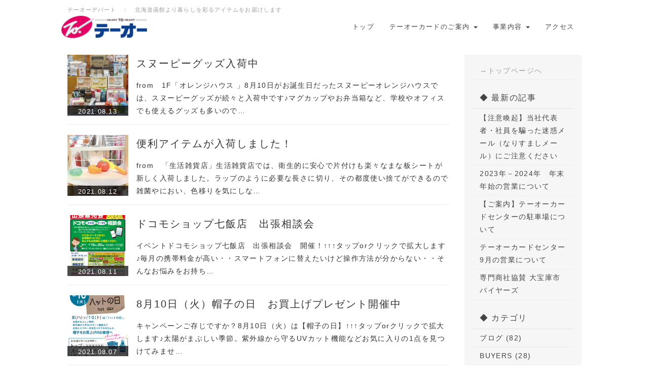

--- FILE ---
content_type: text/html; charset=UTF-8
request_url: https://www.to-dept.com/?QBlog&p=2&mode=archives&date=202108
body_size: 8780
content:
<!DOCTYPE html>
<html lang="ja">
<head>
    <meta charset="UTF-8">
    <meta http-equiv="X-UA-Compatible" content="IE=edge">
    <meta name="viewport" content="width=device-width, initial-scale=1">
    <title>テーオー最新情報 - 株式会社テーオーデパート</title>
    <meta name="keywords" content="函館,テーオー,テーオーデパート,ブランド,EX,テーオーホールディングス,コーチ,フルラ,ヴィヴィアンウエストウッド,グッチ,ルイヴィトン,キャッシング,カードローン,テーオーカード,菱乃実家具,インテリア,ベッド,家具,函館家具,菱乃実," />
    <meta name="description" content="北海道函館から旬の情報・アイテムをお届けするテーオーデパートです。" />
    <link rel="alternate" type="application/rss+xml" title="RSS" href="https://www.to-dept.com?cmd=rss&qblog_rss=1" />
        <link rel="stylesheet" href="skin/bootstrap/css/bootstrap.min.css" /><link rel="stylesheet" href="skin/hokukenstyle/print.css" media="print">
<link rel="stylesheet" media="screen" href="skin/hokukenstyle/haik_seed/main.css?1759971752">
<link rel="shortcut icon" href="favicon.ico"  type="image/x-icon" />    <script type="text/javascript" src="js/jquery.js"></script><script type="text/javascript" src="skin/bootstrap/js/bootstrap.min.js"></script><script type="text/javascript" src="js/jquery.cookie.js"></script>    <!-- Google tag (gtag.js) -->
<script async src="https://www.googletagmanager.com/gtag/js?id=AW-11418471263">
</script>
<script>
  window.dataLayer = window.dataLayer || [];
  function gtag(){dataLayer.push(arguments);}
  gtag('js', new Date());

  gtag('config', 'AW-11418471263');
</script>
<!-- Google tag (gtag.js) event -->
<script>
  gtag('event', 'ads_conversion___1', {
    // <event_parameters>
  });
</script>
        <script>
if (typeof QHM === "undefined") QHM = {};
QHM = {"window_open":true,"exclude_host_name_regex":"","default_target":"_blank"};
</script><style>

/* Base custom styling */
body{
      background-color: ;
  }
.navbar-default{
      background-color: ;
  }
.haik-footer{
      background-color: ;
  }

body, h1, h2, h3, h4, h5, h6 {
	font-family: "ヒラギノ角ゴ ProN","Hiragino Kaku Gothic ProN","メイリオ","Meiryo","MS ゴシック","MS Gothic","MS Pゴシック","MS PGothic",sans-serif;
}

/* Navigation custom styling */
  .navbar-brand img{
    height: 50px;
    padding: 3px;
  }
  .navbar-brand {
    padding: 0;
  }

/* background texture changes */
</style>
<meta name="GENERATOR" content="Quick Homepage Maker; version=7.6.2; haik=true" />
<link rel="canonical" href="https://www.to-dept.com?QBlog">
<link rel="stylesheet" href="plugin/qblog/qblog.css" /><script>
/**
 * QBlog の古いリストテンプレートの構造を最新のものに変換する。
 */
$(function(){
  $(".qblog-list-table .qblog_thumbnail").each(function(){
    var $img  = $(this);
    var $a    = $(this).closest("a");
    var $date = $a.find('.qblog_date');

    var thumbnailUrl = $img.attr("src");

    var $box = $('<div></div>').addClass("qblog_thumbnail_box").css({backgroundImage: "url('" + thumbnailUrl + "')"});
    var $newDate = $('<div></div>').addClass("qblog_date").text($date.text());
    $box.append($newDate);
    $a.append($box);
    $img.remove();
    $date.remove();
  });
});

</script>
<script defer src="https://use.fontawesome.com/releases/v5.15.4/js/all.js"></script>
<script defer src="https://use.fontawesome.com/releases/v5.15.4/js/v4-shims.js"></script>
<script src="js/qhm.min.js"></script><style>
.qhm-bs-nav .list2 {
  position: absolute;
  width: 1px;
  height: 1px;
  margin: -1px;
  padding: 0;
  overflow: hidden;
  clip: rect(0,0,0,0);
  border: 0;
}
</style>
<link rel="stylesheet" href="plugin/section/section.css" />
<style class="qhm-plugin-section-style">#qhm_section_1 {color:#363636;background-color:#F7F6F6;}</style>

<script type="text/javascript">
$(function(){
  $(".list-group > .list-group-item").find(".list-group-item").removeClass("list-group-item");
  $("#menubar .list-group .list-group-item a").each(function(){
    var url = $(this).attr("href");
    if (url == "https://www.to-dept.com\?QBlog") {
      $(this).parent().addClass("active");
    }
  });
});
</script>
<script>
  (function(i,s,o,g,r,a,m){i['GoogleAnalyticsObject']=r;i[r]=i[r]||function(){
  (i[r].q=i[r].q||[]).push(arguments)},i[r].l=1*new Date();a=s.createElement(o),
  m=s.getElementsByTagName(o)[0];a.async=1;a.src=g;m.parentNode.insertBefore(a,m)
  })(window,document,'script','//www.google-analytics.com/analytics.js','ga');

  ga('create', 'UA-6507194-42', 'auto');
  ga('send', 'pageview');

</script>
</head>
<body class="haik-palette-brown">
        <div class="haik-headcopy">
      <div class="container">
        <div id="headcopy" class="qhm-head-copy">
<h1>テーオーデパート　：　北海道函館より暮らしを彩るアイテムをお届けします</h1>
</div><!-- END: id:headcopy -->
      </div>
    </div>
    <!-- ◆ Navbar ◆ ======================================================= -->
    <nav id="navigator" class="navbar-default haik-nav" role="navigation"     data-spy="affix" data-offset-top="20">
      <div class="container">
          <div class="navbar-header">
            <a class="navbar-brand" href="https:">
                              <img src="cache/custom_skin.haik_seed.logo_img.1541383382.png">
                          </a>
            <button type="button" class="navbar-toggle" data-toggle="collapse" data-target="#bs-example-navbar-collapse-1">
                  <span class="sr-only">Toggle navigation</span>
                  <span class="icon-bar-menu">MENU</span>
            </button>
          </div>
          <div class="collapse navbar-collapse" id="bs-example-navbar-collapse-1">
            
<!-- SITENAVIGATOR CONTENTS START -->
<ul class="qhm-bs-nav nav navbar-nav" ><li><a href="https://www.to-dept.com?FrontPage" title="FrontPage">トップ</a></li>
<li>テーオーカードのご案内
<ul class="list2" ><li><a href="https://www.to-dept.com?cardloan2024" title="cardloan2024">テーオーカードについて</a></li>
<li><a href="https://www.to-dept.com?cardconfirm202410" title="cardconfirm202410">ご契約内容の確認</a></li>
<li><a href="https://www.to-dept.com?cardloan_note05" title="cardloan_note05">新規お申込み</a></li></ul></li>
<li>事業内容
<ul class="list2" ><li><a href="https://www.to-dept.com?cardloan2024" title="cardloan2024">テーオーカード</a></li>
<li><a href="https://www.to-dept.com?floor05-01" title="floor05-01">家具の菱乃実</a></li>
<li><a href="https://www.to-dept.com?extomakomai" title="extomakomai">ワールドインポートブティックEX</a></li></ul></li>
<li><a href="https://www.to-dept.com?access" title="access">アクセス</a></li></ul>


<!-- SITENAVIGATOR CONTENTS END -->
          </div>
        </div>
      </nav>
      <!-- ◆ Eyecatch ◆ ========================================================= -->
      <div class="haik-eyecatch-top">
              </div>
      <!-- ◆ Content ◆ ========================================================= -->
      <div class="container">
        <div class="row">
          <div class="col-md-9">
            <main class="haik-container haik-article" role="main">
              
<!-- BODYCONTENTS START -->

<div id="qblog"><div id="qblog_list" class="qblog-list qblog-list-table">
  
  <ul>
    	<li>
  		<a href="https://www.to-dept.com?QBlog-20210813-1&amp;mode=archives&amp;date=202108"><img src="./swfu/d/orange20210813_01.jpg" class="qblog_thumbnail">
  		<span class="qblog_date">2021.08.13</span></a>
  		<h2 class="qblog_title no-toc"><a href="https://www.to-dept.com?QBlog-20210813-1&amp;mode=archives&amp;date=202108">スヌーピーグッズ入荷中</a></h2>
  		<p class="qblog_abstract"><a href="https://www.to-dept.com?QBlog-20210813-1&amp;mode=archives&amp;date=202108">from　1F「オレンジハウス 」8月10日がお誕生日だったスヌーピーオレンジハウスでは、スヌーピーグッズが続々と入荷中です♪マグカップやお弁当箱など、学校やオフィスでも使えるグッズも多いので…</a></p>
  	</li>
    	<li>
  		<a href="https://www.to-dept.com?QBlog-20210812-1&amp;mode=archives&amp;date=202108"><img src="./swfu/d/seikatsuzakka_20210812_02.jpg" class="qblog_thumbnail">
  		<span class="qblog_date">2021.08.12</span></a>
  		<h2 class="qblog_title no-toc"><a href="https://www.to-dept.com?QBlog-20210812-1&amp;mode=archives&amp;date=202108">便利アイテムが入荷しました！</a></h2>
  		<p class="qblog_abstract"><a href="https://www.to-dept.com?QBlog-20210812-1&amp;mode=archives&amp;date=202108">from　「生活雑貨店」生活雑貨店では、衛生的に安心で片付けも楽々なまな板シートが新しく入荷しました。ラップのように必要な長さに切り、その都度使い捨てができるので雑菌やにおい、色移りを気にしな…</a></p>
  	</li>
    	<li>
  		<a href="https://www.to-dept.com?QBlog-20210811-1&amp;mode=archives&amp;date=202108"><img src="./swfu/d/000210819dcm.jpg" class="qblog_thumbnail">
  		<span class="qblog_date">2021.08.11</span></a>
  		<h2 class="qblog_title no-toc"><a href="https://www.to-dept.com?QBlog-20210811-1&amp;mode=archives&amp;date=202108">ドコモショップ七飯店　出張相談会</a></h2>
  		<p class="qblog_abstract"><a href="https://www.to-dept.com?QBlog-20210811-1&amp;mode=archives&amp;date=202108">イベントドコモショップ七飯店　出張相談会　開催！↑↑↑タップorクリックで拡大します♪毎月の携帯料金が高い・・スマートフォンに替えたいけど操作方法が分からない・・そんなお悩みをお持ち…</a></p>
  	</li>
    	<li>
  		<a href="https://www.to-dept.com?QBlog-20210807-4&amp;mode=archives&amp;date=202108"><img src="./swfu/d/00210810ht.jpg" class="qblog_thumbnail">
  		<span class="qblog_date">2021.08.07</span></a>
  		<h2 class="qblog_title no-toc"><a href="https://www.to-dept.com?QBlog-20210807-4&amp;mode=archives&amp;date=202108">8月10日（火）帽子の日　お買上げプレゼント開催中</a></h2>
  		<p class="qblog_abstract"><a href="https://www.to-dept.com?QBlog-20210807-4&amp;mode=archives&amp;date=202108">キャンペーンご存じですか？8月10日（火）は【帽子の日】↑↑↑タップorクリックで拡大します♪太陽がまぶしい季節。紫外線から守るUVカット機能などお気に入りの1点を見つけてみませ…</a></p>
  	</li>
    	<li>
  		<a href="https://www.to-dept.com?QBlog-20210807-3&amp;mode=archives&amp;date=202108"><img src="./swfu/d/00210809bg.jpg" class="qblog_thumbnail">
  		<span class="qblog_date">2021.08.07</span></a>
  		<h2 class="qblog_title no-toc"><a href="https://www.to-dept.com?QBlog-20210807-3&amp;mode=archives&amp;date=202108">8月9日（祝月）バッグの日　お買上げプレゼント開催中</a></h2>
  		<p class="qblog_abstract"><a href="https://www.to-dept.com?QBlog-20210807-3&amp;mode=archives&amp;date=202108">ご存じですか？8月9日（祝月）は【バッグの日】↑↑↑タップorクリックで拡大します♪毎日のおでかけに欠かせないバッグ。お気に入りの1点を見つけてみませんか。バッグ税込3,000円以上お…</a></p>
  	</li>
    	<li>
  		<a href="https://www.to-dept.com?QBlog-20210807-2&amp;mode=archives&amp;date=202108"><img src="./swfu/d/00210808kag.jpg" class="qblog_thumbnail">
  		<span class="qblog_date">2021.08.07</span></a>
  		<h2 class="qblog_title no-toc"><a href="https://www.to-dept.com?QBlog-20210807-2&amp;mode=archives&amp;date=202108">家具の菱乃実　ソファー＆リクライニングチェア【特別割引セール】</a></h2>
  		<p class="qblog_abstract"><a href="https://www.to-dept.com?QBlog-20210807-2&amp;mode=archives&amp;date=202108">セール5階　家具の菱乃実ソファー＆リクライニングチェア【特別割引セール】有名ブランドのソファ＆リクライニングチェアを期間中割引でご提供！テーオークレジットもぜひご利用ください。↑↑↑…</a></p>
  	</li>
    	<li>
  		<a href="https://www.to-dept.com?QBlog-20210807-1&amp;mode=archives&amp;date=202108"><img src="./swfu/d/00210808his.jpg" class="qblog_thumbnail">
  		<span class="qblog_date">2021.08.07</span></a>
  		<h2 class="qblog_title no-toc"><a href="https://www.to-dept.com?QBlog-20210807-1&amp;mode=archives&amp;date=202108">3階　菱乃実ホームインテリア【ふとん】【ジュータン】特別セール</a></h2>
  		<p class="qblog_abstract"><a href="https://www.to-dept.com?QBlog-20210807-1&amp;mode=archives&amp;date=202108">セールおうち時間をもっと快適に。3階　菱乃実ホームインテリア「ふとん」「ジュータン」期間限定現品大処分セール安心・安全の西川の羽毛掛け布団が数量限定で当店通常価格から30％OFF！店頭…</a></p>
  	</li>
    	<li>
  		<a href="https://www.to-dept.com?QBlog-20210806-1&amp;mode=archives&amp;date=202108"><img src="./swfu/d/20210807mn.jpg" class="qblog_thumbnail">
  		<span class="qblog_date">2021.08.06</span></a>
  		<h2 class="qblog_title no-toc"><a href="https://www.to-dept.com?QBlog-20210806-1&amp;mode=archives&amp;date=202108">夏休み特別企画　手づくり体験教室</a></h2>
  		<p class="qblog_abstract"><a href="https://www.to-dept.com?QBlog-20210806-1&amp;mode=archives&amp;date=202108">from　1F「イベント情報」テーオーデパートでは8/7(土)、8(日)1階サンシャワー広場にて「夏休み特別企画　手づくり体験教室」を開催いたします。夏休みの自由研究にピッタリのレザー…</a></p>
  	</li>
    </ul>
  
    
    <ul class="pagination">
    	  	<li>
  		<a href="https://www.to-dept.com?QBlog&amp;p=1&amp;mode=archives&amp;date=202108">&lt;&lt;&lt;</a>
  	  	</li>
    	  	<li>
  		<a href="https://www.to-dept.com?QBlog&amp;p=1&amp;mode=archives&amp;date=202108">1</a>
  	  	</li>
    	  	<li class="active">
  		<a href="#">2</a>
  	  	</li>
    	  	<li>
  		<a href="https://www.to-dept.com?QBlog&amp;p=3&amp;mode=archives&amp;date=202108">3</a>
  	  	</li>
    	  	<li>
  		<a href="https://www.to-dept.com?QBlog&amp;p=3&amp;mode=archives&amp;date=202108">&gt;&gt;&gt;</a>
  	  	</li>
    </ul>
  
</div>
</div>



<!-- BODYCONTENTS END -->
            </main>
          </div>
          <div class="col-md-3">
            <aside class="haik-article-menu" role="complementary">
              <!-- ■BEGIN id:menubar -->
<div id="menubar" class="bar">

<!-- MENUBAR CONTENTS START -->
<section  id="qhm_section_1" class="qhm-section qhm-section-default " data-height="" data-horizontal-align="left" data-vertical-align="middle">
  
  
    <div>
      <div class="container-fluid qhm-section-content">
        <h4 id="content_5_0"><a href="https://www.to-dept.com?FrontPage" title="FrontPage">→トップページへ</a></h4>

<h2 id="content_5_1">◆ 最新の記事</h2>
<ul class="qblog_recent"><li class="list-group-item"><a href="https://www.to-dept.com?QBlog-20251225-01">【注意喚起】当社代表者・社員を騙った迷惑メール（なりすましメール）にご注意ください</a></li><li class="list-group-item"><a href="https://www.to-dept.com?QBlog-20231226-1">2023年－2024年　年末年始の営業について</a></li><li class="list-group-item"><a href="https://www.to-dept.com?QBlog-20231127-1">【ご案内】テーオーカードセンターの駐車場について</a></li><li class="list-group-item"><a href="https://www.to-dept.com?QBlog-20230901-1">テーオーカードセンター9月の営業について</a></li><li class="list-group-item"><a href="https://www.to-dept.com?QBlog-20230824-1">専門商社協賛 大宝庫市 バイヤーズ</a></li></ul>

<h2 id="content_5_2">◆ カテゴリ</h2>
<ul class="qblog_categories">
<li class="list-group-item"><a href="https://www.to-dept.com?QBlog&mode=category&catname=%E3%83%96%E3%83%AD%E3%82%B0">ブログ (82)</a></li>
<li class="list-group-item"><a href="https://www.to-dept.com?QBlog&mode=category&catname=BUYERS">BUYERS (28)</a></li><li class="list-group-item"><a href="https://www.to-dept.com?QBlog&mode=category&catname=SHOO%20LA%20RUE">SHOO LA RUE (9)</a></li><li class="list-group-item"><a href="https://www.to-dept.com?QBlog&mode=category&catname=%E3%81%8A%E7%9F%A5%E3%82%89%E3%81%9B">お知らせ (197)</a></li><li class="list-group-item"><a href="https://www.to-dept.com?QBlog&mode=category&catname=%E3%81%8D%E3%82%82%E3%81%AE%E3%82%B5%E3%83%AD%E3%83%B3%E3%81%A4%E3%81%AD%E3%81%8B%E3%82%8F">きものサロンつねかわ (1)</a></li><li class="list-group-item"><a href="https://www.to-dept.com?QBlog&mode=category&catname=%E3%82%A2%E3%82%AF%E3%82%BB%E3%82%B5%E3%83%AA%E3%83%BC%E3%83%BB%E5%AE%9D%E7%9F%B3%E3%82%B5%E3%83%AD%E3%83%B3">アクセサリー・宝石サロン (31)</a></li><li class="list-group-item"><a href="https://www.to-dept.com?QBlog&mode=category&catname=%E3%82%A4%E3%82%BF%E3%83%AA%E3%82%A2%E3%83%B3%E3%83%88%E3%83%9E%E3%83%88">イタリアントマト (5)</a></li><li class="list-group-item"><a href="https://www.to-dept.com?QBlog&mode=category&catname=%E3%82%A4%E3%83%99%E3%83%B3%E3%83%88%E6%83%85%E5%A0%B1">イベント情報 (357)</a></li><li class="list-group-item"><a href="https://www.to-dept.com?QBlog&mode=category&catname=%E3%82%AA%E3%83%AC%E3%83%B3%E3%82%B8%E3%83%8F%E3%82%A6%E3%82%B9">オレンジハウス (115)</a></li><li class="list-group-item"><a href="https://www.to-dept.com?QBlog&mode=category&catname=%E3%82%AE%E3%83%95%E3%83%88">ギフト (11)</a></li><li class="list-group-item"><a href="https://www.to-dept.com?QBlog&mode=category&catname=%E3%82%B5%E3%83%BC%E3%83%93%E3%82%B9%E3%82%AB%E3%82%A6%E3%83%B3%E3%82%BF%E3%83%BC">サービスカウンター (4)</a></li><li class="list-group-item"><a href="https://www.to-dept.com?QBlog&mode=category&catname=%E3%82%BB%E3%83%A9%E3%83%93">セラビ (2)</a></li><li class="list-group-item"><a href="https://www.to-dept.com?QBlog&mode=category&catname=%E3%82%BB%E3%83%BC%E3%83%AB%E6%83%85%E5%A0%B1">セール情報 (115)</a></li><li class="list-group-item"><a href="https://www.to-dept.com?QBlog&mode=category&catname=%E3%83%90%E3%83%83%E3%82%B0%E3%83%BB%E6%9C%8D%E9%A3%BE%E9%9B%91%E8%B2%A8">バッグ・服飾雑貨 (27)</a></li><li class="list-group-item"><a href="https://www.to-dept.com?QBlog&mode=category&catname=%E3%83%94%E3%82%A8%E3%82%BF%E3%83%94%E3%82%A8">ピエタピエ (33)</a></li><li class="list-group-item"><a href="https://www.to-dept.com?QBlog&mode=category&catname=%E3%83%95%E3%82%A1%E3%82%A4%E3%83%86%E3%83%B3%E5%87%BD%E9%A4%A8%E3%83%86%E3%83%BC%E3%82%AA%E3%83%BC%E3%82%B7%E3%83%A7%E3%83%83%E3%83%97">ファイテン函館テーオーショップ (4)</a></li><li class="list-group-item"><a href="https://www.to-dept.com?QBlog&mode=category&catname=%E3%83%96%E3%83%AA%E3%83%83%E3%82%AF%E3%83%9E%E3%83%AB%E3%83%88%EF%BC%86%E3%82%A8%E3%82%B9%E3%83%9A%E3%83%A9%E3%83%B3%E3%82%B5">ブリックマルト＆エスペランサ (13)</a></li><li class="list-group-item"><a href="https://www.to-dept.com?QBlog&mode=category&catname=%E3%83%97%E3%82%B9%E3%83%91">プスパ (4)</a></li><li class="list-group-item"><a href="https://www.to-dept.com?QBlog&mode=category&catname=%E3%83%A4%E3%83%BC%E3%83%B3%E3%82%B7%E3%83%A7%E3%83%83%E3%83%97%E8%97%A4">ヤーンショップ藤 (20)</a></li><li class="list-group-item"><a href="https://www.to-dept.com?QBlog&mode=category&catname=%E3%83%AC%E3%83%87%E3%82%A3%E3%82%B9%E3%82%BB%E3%83%AC%E3%82%AF%E3%83%88%E3%82%B7%E3%83%A7%E3%83%83%E3%83%97">レディスセレクトショップ (3)</a></li><li class="list-group-item"><a href="https://www.to-dept.com?QBlog&mode=category&catname=%E3%83%AC%E3%83%87%E3%82%A3%E3%82%B9%E3%83%95%E3%82%A1%E3%83%83%E3%82%B7%E3%83%A7%E3%83%B3">レディスファッション (33)</a></li><li class="list-group-item"><a href="https://www.to-dept.com?QBlog&mode=category&catname=%E3%83%AC%E3%83%87%E3%82%A3%E3%82%B9%E3%83%BB%E3%83%9F%E3%82%BB%E3%82%B9%E3%83%95%E3%82%A1%E3%83%83%E3%82%B7%E3%83%A7%E3%83%B3">レディス・ミセスファッション (66)</a></li><li class="list-group-item"><a href="https://www.to-dept.com?QBlog&mode=category&catname=%E3%83%AD%E3%83%83%E3%82%B7%E3%82%A3">ロッシィ (2)</a></li><li class="list-group-item"><a href="https://www.to-dept.com?QBlog&mode=category&catname=%E3%83%AF%E3%82%B3%E3%83%BC%E3%83%AB%E3%82%B7%E3%83%A7%E3%83%83%E3%83%97">ワコールショップ (1)</a></li><li class="list-group-item"><a href="https://www.to-dept.com?QBlog&mode=category&catname=%E3%83%AF%E3%83%BC%E3%83%AB%E3%83%89%E3%82%A4%E3%83%B3%E3%83%9D%E3%83%BC%E3%83%88%E3%83%96%E3%83%86%E3%82%A3%E3%83%83%E3%82%AFEX">ワールドインポートブティックEX (43)</a></li><li class="list-group-item"><a href="https://www.to-dept.com?QBlog&mode=category&catname=%E4%B8%AD%E5%AD%A6%E6%A0%A1%E3%83%BB%E9%AB%98%E6%A0%A1%E5%88%B6%E6%9C%8D%20%E6%89%BF%E3%82%8A">中学校・高校制服 承り (3)</a></li><li class="list-group-item"><a href="https://www.to-dept.com?QBlog&mode=category&catname=%E5%8C%96%E7%B2%A7%E5%93%81%E3%82%B5%E3%83%AD%E3%83%B3">化粧品サロン (36)</a></li><li class="list-group-item"><a href="https://www.to-dept.com?QBlog&mode=category&catname=%E5%A9%A6%E4%BA%BA%E3%83%BB%E7%B4%B3%E5%A3%AB%E8%82%8C%E7%9D%80">婦人・紳士肌着 (1)</a></li><li class="list-group-item"><a href="https://www.to-dept.com?QBlog&mode=category&catname=%E5%AE%B6%E5%85%B7%E3%81%AE%E8%8F%B1%E4%B9%83%E5%AE%9F">家具の菱乃実 (32)</a></li><li class="list-group-item"><a href="https://www.to-dept.com?QBlog&mode=category&catname=%E6%97%85%E8%A1%8C%E3%82%BB%E3%83%B3%E3%82%BF%E3%83%BC">旅行センター (14)</a></li>
</ul>

<h2 id="content_5_3">◆ アーカイブ</h2>
<ul class="qblog_archives">
      <li class="list-group-item">
      <a href="https://www.to-dept.com?QBlog&amp;mode=archives&amp;date=202512">2025年12月 (1)</a>
    </li>
      <li class="list-group-item">
      <a href="https://www.to-dept.com?QBlog&amp;mode=archives&amp;date=202312">2023年12月 (1)</a>
    </li>
      <li class="list-group-item">
      <a href="https://www.to-dept.com?QBlog&amp;mode=archives&amp;date=202311">2023年11月 (1)</a>
    </li>
      <li class="list-group-item">
      <a href="https://www.to-dept.com?QBlog&amp;mode=archives&amp;date=202309">2023年09月 (1)</a>
    </li>
      <li class="list-group-item">
      <a href="https://www.to-dept.com?QBlog&amp;mode=archives&amp;date=202308">2023年08月 (7)</a>
    </li>
      <li class="list-group-item">
      <a href="https://www.to-dept.com?QBlog&amp;mode=archives&amp;date=202307">2023年07月 (14)</a>
    </li>
      <li class="list-group-item">
      <a href="https://www.to-dept.com?QBlog&amp;mode=archives&amp;date=202306">2023年06月 (17)</a>
    </li>
      <li class="list-group-item">
      <a href="https://www.to-dept.com?QBlog&amp;mode=archives&amp;date=202305">2023年05月 (11)</a>
    </li>
      <li class="list-group-item">
      <a href="https://www.to-dept.com?QBlog&amp;mode=archives&amp;date=202304">2023年04月 (15)</a>
    </li>
      <li class="list-group-item">
      <a href="https://www.to-dept.com?QBlog&amp;mode=archives&amp;date=202303">2023年03月 (11)</a>
    </li>
      <li class="list-group-item">
      <a href="https://www.to-dept.com?QBlog&amp;mode=archives&amp;date=202302">2023年02月 (14)</a>
    </li>
      <li class="list-group-item">
      <a href="https://www.to-dept.com?QBlog&amp;mode=archives&amp;date=202301">2023年01月 (11)</a>
    </li>
      <li class="list-group-item">
      <a href="https://www.to-dept.com?QBlog&amp;mode=archives&amp;date=202212">2022年12月 (20)</a>
    </li>
      <li class="list-group-item">
      <a href="https://www.to-dept.com?QBlog&amp;mode=archives&amp;date=202211">2022年11月 (11)</a>
    </li>
      <li class="list-group-item">
      <a href="https://www.to-dept.com?QBlog&amp;mode=archives&amp;date=202210">2022年10月 (12)</a>
    </li>
      <li class="list-group-item">
      <a href="https://www.to-dept.com?QBlog&amp;mode=archives&amp;date=202209">2022年09月 (8)</a>
    </li>
      <li class="list-group-item">
      <a href="https://www.to-dept.com?QBlog&amp;mode=archives&amp;date=202208">2022年08月 (14)</a>
    </li>
      <li class="list-group-item">
      <a href="https://www.to-dept.com?QBlog&amp;mode=archives&amp;date=202207">2022年07月 (13)</a>
    </li>
      <li class="list-group-item">
      <a href="https://www.to-dept.com?QBlog&amp;mode=archives&amp;date=202206">2022年06月 (12)</a>
    </li>
      <li class="list-group-item">
      <a href="https://www.to-dept.com?QBlog&amp;mode=archives&amp;date=202205">2022年05月 (14)</a>
    </li>
      <li class="list-group-item">
      <a href="https://www.to-dept.com?QBlog&amp;mode=archives&amp;date=202204">2022年04月 (15)</a>
    </li>
      <li class="list-group-item">
      <a href="https://www.to-dept.com?QBlog&amp;mode=archives&amp;date=202203">2022年03月 (14)</a>
    </li>
      <li class="list-group-item">
      <a href="https://www.to-dept.com?QBlog&amp;mode=archives&amp;date=202202">2022年02月 (11)</a>
    </li>
      <li class="list-group-item">
      <a href="https://www.to-dept.com?QBlog&amp;mode=archives&amp;date=202201">2022年01月 (9)</a>
    </li>
      <li class="list-group-item">
      <a href="https://www.to-dept.com?QBlog&amp;mode=archives&amp;date=202112">2021年12月 (29)</a>
    </li>
      <li class="list-group-item">
      <a href="https://www.to-dept.com?QBlog&amp;mode=archives&amp;date=202111">2021年11月 (34)</a>
    </li>
      <li class="list-group-item">
      <a href="https://www.to-dept.com?QBlog&amp;mode=archives&amp;date=202110">2021年10月 (18)</a>
    </li>
      <li class="list-group-item">
      <a href="https://www.to-dept.com?QBlog&amp;mode=archives&amp;date=202109">2021年09月 (23)</a>
    </li>
      <li class="list-group-item">
      <a href="https://www.to-dept.com?QBlog&amp;mode=archives&amp;date=202108">2021年08月 (19)</a>
    </li>
      <li class="list-group-item">
      <a href="https://www.to-dept.com?QBlog&amp;mode=archives&amp;date=202107">2021年07月 (17)</a>
    </li>
      <li class="list-group-item">
      <a href="https://www.to-dept.com?QBlog&amp;mode=archives&amp;date=202106">2021年06月 (21)</a>
    </li>
      <li class="list-group-item">
      <a href="https://www.to-dept.com?QBlog&amp;mode=archives&amp;date=202105">2021年05月 (16)</a>
    </li>
      <li class="list-group-item">
      <a href="https://www.to-dept.com?QBlog&amp;mode=archives&amp;date=202104">2021年04月 (19)</a>
    </li>
      <li class="list-group-item">
      <a href="https://www.to-dept.com?QBlog&amp;mode=archives&amp;date=202103">2021年03月 (11)</a>
    </li>
      <li class="list-group-item">
      <a href="https://www.to-dept.com?QBlog&amp;mode=archives&amp;date=202102">2021年02月 (9)</a>
    </li>
      <li class="list-group-item">
      <a href="https://www.to-dept.com?QBlog&amp;mode=archives&amp;date=202101">2021年01月 (11)</a>
    </li>
      <li class="list-group-item">
      <a href="https://www.to-dept.com?QBlog&amp;mode=archives&amp;date=202012">2020年12月 (16)</a>
    </li>
      <li class="list-group-item">
      <a href="https://www.to-dept.com?QBlog&amp;mode=archives&amp;date=202011">2020年11月 (11)</a>
    </li>
      <li class="list-group-item">
      <a href="https://www.to-dept.com?QBlog&amp;mode=archives&amp;date=202010">2020年10月 (15)</a>
    </li>
      <li class="list-group-item">
      <a href="https://www.to-dept.com?QBlog&amp;mode=archives&amp;date=202009">2020年09月 (13)</a>
    </li>
      <li class="list-group-item">
      <a href="https://www.to-dept.com?QBlog&amp;mode=archives&amp;date=202008">2020年08月 (9)</a>
    </li>
      <li class="list-group-item">
      <a href="https://www.to-dept.com?QBlog&amp;mode=archives&amp;date=202007">2020年07月 (19)</a>
    </li>
      <li class="list-group-item">
      <a href="https://www.to-dept.com?QBlog&amp;mode=archives&amp;date=202006">2020年06月 (18)</a>
    </li>
      <li class="list-group-item">
      <a href="https://www.to-dept.com?QBlog&amp;mode=archives&amp;date=202005">2020年05月 (3)</a>
    </li>
      <li class="list-group-item">
      <a href="https://www.to-dept.com?QBlog&amp;mode=archives&amp;date=202004">2020年04月 (13)</a>
    </li>
      <li class="list-group-item">
      <a href="https://www.to-dept.com?QBlog&amp;mode=archives&amp;date=202003">2020年03月 (9)</a>
    </li>
      <li class="list-group-item">
      <a href="https://www.to-dept.com?QBlog&amp;mode=archives&amp;date=202002">2020年02月 (17)</a>
    </li>
      <li class="list-group-item">
      <a href="https://www.to-dept.com?QBlog&amp;mode=archives&amp;date=202001">2020年01月 (18)</a>
    </li>
      <li class="list-group-item">
      <a href="https://www.to-dept.com?QBlog&amp;mode=archives&amp;date=201912">2019年12月 (21)</a>
    </li>
      <li class="list-group-item">
      <a href="https://www.to-dept.com?QBlog&amp;mode=archives&amp;date=201911">2019年11月 (15)</a>
    </li>
      <li class="list-group-item">
      <a href="https://www.to-dept.com?QBlog&amp;mode=archives&amp;date=201910">2019年10月 (26)</a>
    </li>
      <li class="list-group-item">
      <a href="https://www.to-dept.com?QBlog&amp;mode=archives&amp;date=201909">2019年09月 (17)</a>
    </li>
      <li class="list-group-item">
      <a href="https://www.to-dept.com?QBlog&amp;mode=archives&amp;date=201908">2019年08月 (17)</a>
    </li>
      <li class="list-group-item">
      <a href="https://www.to-dept.com?QBlog&amp;mode=archives&amp;date=201907">2019年07月 (21)</a>
    </li>
      <li class="list-group-item">
      <a href="https://www.to-dept.com?QBlog&amp;mode=archives&amp;date=201906">2019年06月 (15)</a>
    </li>
      <li class="list-group-item">
      <a href="https://www.to-dept.com?QBlog&amp;mode=archives&amp;date=201905">2019年05月 (28)</a>
    </li>
      <li class="list-group-item">
      <a href="https://www.to-dept.com?QBlog&amp;mode=archives&amp;date=201904">2019年04月 (24)</a>
    </li>
      <li class="list-group-item">
      <a href="https://www.to-dept.com?QBlog&amp;mode=archives&amp;date=201903">2019年03月 (20)</a>
    </li>
      <li class="list-group-item">
      <a href="https://www.to-dept.com?QBlog&amp;mode=archives&amp;date=201902">2019年02月 (24)</a>
    </li>
      <li class="list-group-item">
      <a href="https://www.to-dept.com?QBlog&amp;mode=archives&amp;date=201901">2019年01月 (26)</a>
    </li>
      <li class="list-group-item">
      <a href="https://www.to-dept.com?QBlog&amp;mode=archives&amp;date=201812">2018年12月 (16)</a>
    </li>
      <li class="list-group-item">
      <a href="https://www.to-dept.com?QBlog&amp;mode=archives&amp;date=201811">2018年11月 (19)</a>
    </li>
      <li class="list-group-item">
      <a href="https://www.to-dept.com?QBlog&amp;mode=archives&amp;date=201810">2018年10月 (26)</a>
    </li>
      <li class="list-group-item">
      <a href="https://www.to-dept.com?QBlog&amp;mode=archives&amp;date=201809">2018年09月 (17)</a>
    </li>
      <li class="list-group-item">
      <a href="https://www.to-dept.com?QBlog&amp;mode=archives&amp;date=201808">2018年08月 (16)</a>
    </li>
      <li class="list-group-item">
      <a href="https://www.to-dept.com?QBlog&amp;mode=archives&amp;date=201807">2018年07月 (14)</a>
    </li>
      <li class="list-group-item">
      <a href="https://www.to-dept.com?QBlog&amp;mode=archives&amp;date=201806">2018年06月 (15)</a>
    </li>
      <li class="list-group-item">
      <a href="https://www.to-dept.com?QBlog&amp;mode=archives&amp;date=201805">2018年05月 (14)</a>
    </li>
      <li class="list-group-item">
      <a href="https://www.to-dept.com?QBlog&amp;mode=archives&amp;date=201804">2018年04月 (24)</a>
    </li>
      <li class="list-group-item">
      <a href="https://www.to-dept.com?QBlog&amp;mode=archives&amp;date=201803">2018年03月 (21)</a>
    </li>
      <li class="list-group-item">
      <a href="https://www.to-dept.com?QBlog&amp;mode=archives&amp;date=201802">2018年02月 (14)</a>
    </li>
      <li class="list-group-item">
      <a href="https://www.to-dept.com?QBlog&amp;mode=archives&amp;date=201801">2018年01月 (24)</a>
    </li>
      <li class="list-group-item">
      <a href="https://www.to-dept.com?QBlog&amp;mode=archives&amp;date=201712">2017年12月 (21)</a>
    </li>
      <li class="list-group-item">
      <a href="https://www.to-dept.com?QBlog&amp;mode=archives&amp;date=201711">2017年11月 (21)</a>
    </li>
      <li class="list-group-item">
      <a href="https://www.to-dept.com?QBlog&amp;mode=archives&amp;date=201710">2017年10月 (25)</a>
    </li>
      <li class="list-group-item">
      <a href="https://www.to-dept.com?QBlog&amp;mode=archives&amp;date=201709">2017年09月 (13)</a>
    </li>
      <li class="list-group-item">
      <a href="https://www.to-dept.com?QBlog&amp;mode=archives&amp;date=201708">2017年08月 (18)</a>
    </li>
      <li class="list-group-item">
      <a href="https://www.to-dept.com?QBlog&amp;mode=archives&amp;date=201707">2017年07月 (16)</a>
    </li>
      <li class="list-group-item">
      <a href="https://www.to-dept.com?QBlog&amp;mode=archives&amp;date=201706">2017年06月 (14)</a>
    </li>
      <li class="list-group-item">
      <a href="https://www.to-dept.com?QBlog&amp;mode=archives&amp;date=201705">2017年05月 (21)</a>
    </li>
      <li class="list-group-item">
      <a href="https://www.to-dept.com?QBlog&amp;mode=archives&amp;date=201704">2017年04月 (11)</a>
    </li>
      <li class="list-group-item">
      <a href="https://www.to-dept.com?QBlog&amp;mode=archives&amp;date=201703">2017年03月 (11)</a>
    </li>
      <li class="list-group-item">
      <a href="https://www.to-dept.com?QBlog&amp;mode=archives&amp;date=201702">2017年02月 (2)</a>
    </li>
  </ul>


      </div>
    </div>
</section>

<!-- MENUBAR CONTENTS END -->

</div>
<!-- □END id:menubar -->            </aside>
          </div>
        </div>
        <!-- summary start -->







<!-- summary end -->      </div>
    </div>
        <!-- ◆ Footer ◆ ========================================================== -->
    <footer class="haik-footer" role="contentinfo">
      <div class="container haik-footer-border">
        
<!-- SITENAVIGATOR2 CONTENTS START -->
<div class="qhm-align-center" style="text-align:center"><p><a href="https://www.to-dept.com?FrontPage" title="FrontPage">トップページ</a> / <a href="https://www.to-dept.com?inquiry" title="inquiry">お問い合わせ</a> / <a href="https://www.to-dept.com?company_profile" title="company_profile">企業情報</a> / <a href="https://www.to-dept.com?personalinfoguard" title="personalinfoguard">個人情報保護方針</a> / <a href="https://www.to-dept.com?caution" title="caution">免責事項</a></p></div>

<!-- SITENAVIGATOR2 CONTENTS END -->
      </div>
    </footer>
        <!-- ◆ Licence ◆ ========================================================== -->
    <div class="haik-licence" role="contentinfo">
      <div class="container">
        <div class="text-center haik-copyright">
          <p> Copyright © 2026 <a href="https://tohd.co.jp">株式会社テーオーデパート</a> All Rights Reserved.
          北海道函館市梁川町10番14号　レノン梁川 TEL：0138-83-1363</p>
        </div>
              </div>
    </div>
    <!-- ■　アクセスタグ■ ============================================== -->
    <!-- Google tag (gtag.js) -->
<script async src="https://www.googletagmanager.com/gtag/js?id=G-SK9H86TBEJ"></script>
<script>
  window.dataLayer = window.dataLayer || [];
  function gtag(){dataLayer.push(arguments);}
  gtag('js', new Date());

  gtag('config', 'G-SK9H86TBEJ');
</script>    
<script>
$(function(){



  $(".qhm-bs-nav ul.list2").each(function(){
    var $ul = $(this);
    var $li = $ul.parent();

    $ul.removeClass("list2").addClass("dropdown-menu");

    if ($li.children("a").length) {
      $li.children("a").addClass("dropdown-toggle").attr("data-toggle", "dropdown").append("<b class=\"caret\"></b>");
    }
    else {
      $("body").append($ul);
      var $child = $li.contents();

      $li.prepend("<a href=\"#\"></a>").children("a").append($child).addClass("dropdown-toggle").attr("data-toggle", "dropdown").append("<b class=\"caret\"></b>");
      $li.append($ul);
    }
  });

});
</script>
<script>
$("#body, [role=main]").fitVids({ignore:""});
</script></body>
</html>
